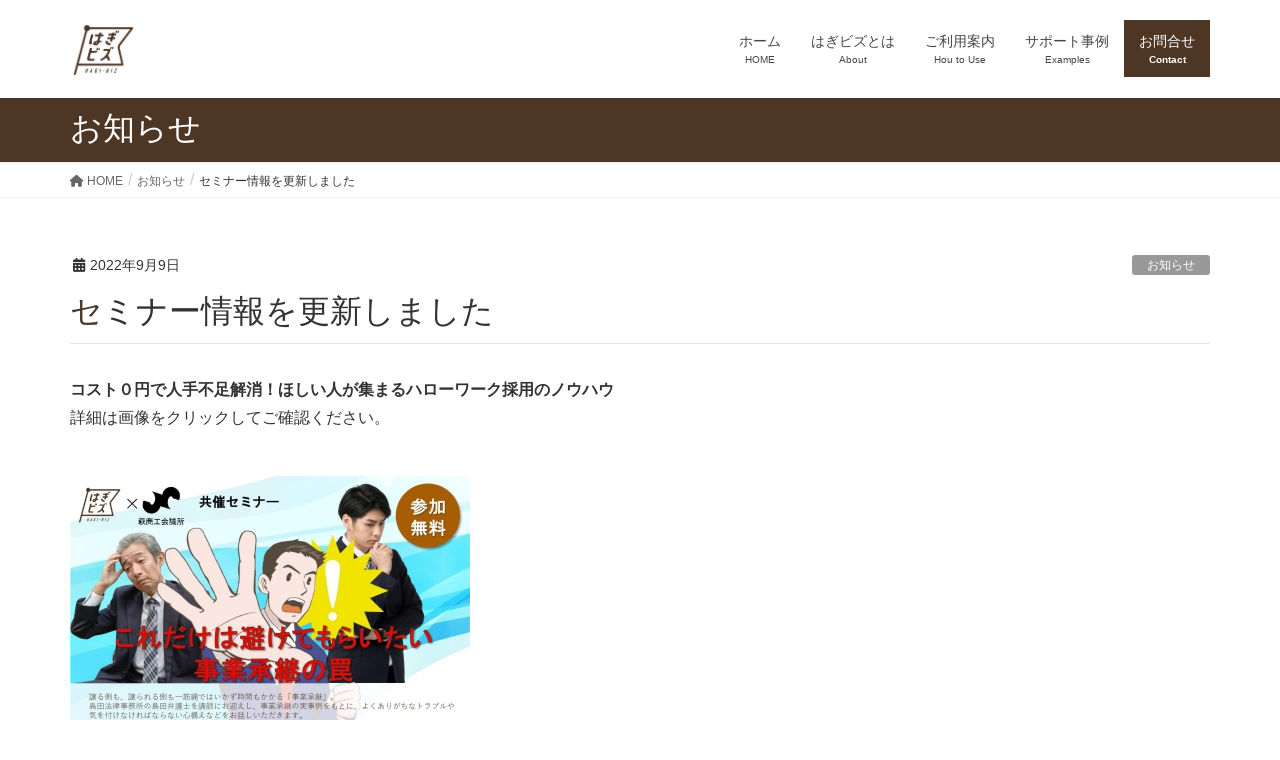

--- FILE ---
content_type: text/css
request_url: https://hagibiz.net/info/wp-content/themes/hagibiz/style.css?ver=15.29.0
body_size: 964
content:
@charset "utf-8";
/*
Theme Name: はぎビズテーマ（Lightning 子テーマ）
Theme URI: https://hagibiz.net/info
Template: lightning
Description: 萩ビズ公式WEB
Author: C&C Uchida
Tags: 
Version: 0.1.2
*/
.mainSection-title, h2 {
    padding: .1em 0 .1em;
    border-top: none;
    border-bottom: 1px solid #e9e9e9;
    font-size: 24px;
}
.page-header_pageTitle, h1.page-header_pageTitle:first-child {
	margin: 16px 0;
}
#vkexunit_post_list-3 .postList_item{
	float: left;
	clear: none;
}
#vkexunit_post_list-3 .veu_postList .postList_miniThumb .postList_thumbnail {
	float: none;
	margin-right: 15px;
}
#vkexunit_post_list-3 .veu_postList .postList_miniThumb .postList_thumbnail img {
	width: 200px;
}
#vkexunit_post_list-5 .postList_item{
	float: left;
	clear: none;
	width: 18%;
}
#vkexunit_post_list-5 .veu_postList .postList_miniThumb .postList_thumbnail {
	float: none;
	margin-right: 1%;
}
#vkexunit_post_list-5 .veu_postList .postList_miniThumb .postList_thumbnail img {
	width: 100%;
}
#vkexunit_post_list-6 .postList_item{
	float: left;
	clear: none;
	width: 24%;
}
#vkexunit_post_list-6 .veu_postList .postList_miniThumb .postList_thumbnail {
	float: none;
	margin-right: 1%;
}
#vkexunit_post_list-6 .veu_postList .postList_miniThumb .postList_thumbnail img {
	width: 100%;
}
#post-1247 .img_50{
	width: 50%;
}
#menu-item-1388{
	background:#4e3625;
}
#menu-item-1388 a{
	color: #fff;
	font-weight: bold;
}
/*#post-29 .container {
	padding: 30px 0 30px 0;
}*/


/* 3カラム調整 */
.media {
	float: left;
	width: 370px;
}
.media .postList_thumbnail {
	padding-right: 10px;
	width: 370px;
}

.media .media-body {
  flex: 1;
}

r .copySection p:nth-child(2) {
	display:none !important;
}
.guide_box {
	margin: 2em 0;
	background: #f1f1f1;
	box-shadow: 0 2px 4px rgba(0, 0, 0, 0.22);
}
.guide_box .box-title {
	font-size: 1.2em;
	background: #4e3625;
	padding: 4px;
	text-align: center;
	color: #fff;
	font-weight: bold;
	letter-spacing: 0.05em;
}
.guide_box p {
	padding: 15px 20px;
	margin: 0;
}
#post-1358 .thumbnail a > img, .thumbnail > img {
	height: 200px;
}
.about_back{
	background: #dfd4be;
	padding: 50px 0;
	margin: 40px auto;
}
.about_back_02{
	background: #f5f5f5;
	padding: 50px 0;
	margin: 40px auto;
}
.about_back_03{
	padding: 50px 0;
	margin: 40px auto;
}

/* 5 Columns */

.col-xs-15, .col-sm-15, .col-md-15, .col-lg-15 {
	position: relative;
	min-height: 1px;
	margin-right: 1%;
	padding: 0;
	width: 19%;
	float: left;
}

@media (max-width: 768px) {
	.col-xs-15 {
		width: 100%;
	}
	#vkexunit_post_list-5 .postList_item{
		width: 48%;
	}
	#vkexunit_post_list-5 .veu_postList .postList_miniThumb .postList_thumbnail {
		float: none;
		margin-right: 1%;
	}
	#vkexunit_post_list-5 .veu_postList .postList_miniThumb .postList_thumbnail img {
		width: 100%;
	}
	#vkexunit_post_list-6 .postList_item{
		width: 48%;
	}
	#vkexunit_post_list-6 .veu_postList .postList_miniThumb .postList_thumbnail {
		float: none;
		margin-right: 1%;
	}
	#vkexunit_post_list-6 .veu_postList .postList_miniThumb .postList_thumbnail img {
		width: 100%;
	}
}